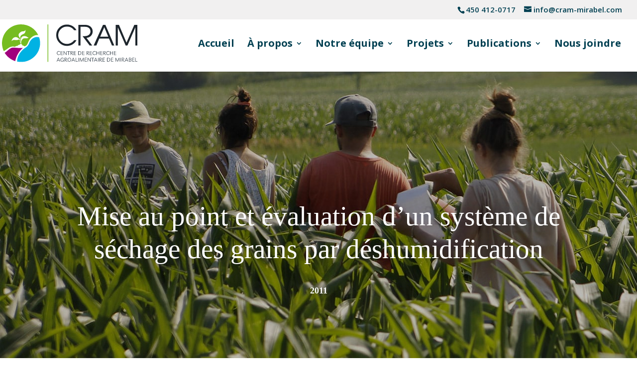

--- FILE ---
content_type: image/svg+xml
request_url: https://cram-mirabel.com/wp-content/uploads/2021/09/logo_cram.svg
body_size: 3424
content:
<?xml version="1.0" encoding="utf-8"?>
<!-- Generator: Adobe Illustrator 25.4.1, SVG Export Plug-In . SVG Version: 6.00 Build 0)  -->
<svg version="1.1" id="Layer_1" xmlns="http://www.w3.org/2000/svg" xmlns:xlink="http://www.w3.org/1999/xlink" x="0px" y="0px"
	 viewBox="0 0 2011.3 565.5" style="enable-background:new 0 0 2011.3 565.5;" xml:space="preserve">
<style type="text/css">
	.st0{fill:#1D252C;}
	.st1{fill:#76BC21;}
	.st2{fill:#00B2E3;}
	.st3{fill:#A1007D;}
	.st4{fill:#323E48;}
</style>
<g>
	<g>
		<path class="st0" d="M1105.5,237.7c-28.7,53.7-79.1,84.8-140.9,86c-44,0.4-81.6-15.3-113.1-47.2c-31.1-31.9-46.8-70.2-46.8-114.7
			c0-45.6,15.7-84,47.2-114.3c30.7-30.3,68.2-45.2,112.6-44.8c31.1,0.4,58.9,8.1,84.4,23.8c24.2,15.3,43.2,35.9,56.5,61.8h-35.1
			c-25.8-37.6-61.8-55.7-108.2-55.3c-34.3,0-64.2,12.5-89.2,37.6c-24.6,24.6-37.5,54.5-38.4,89.6c-0.8,36.3,11.7,67.8,37.1,94.5
			c25.8,26.2,56.9,39.6,92.9,39.6c21,0,41.6-5.7,61.4-16.6c19-10.5,33.9-23.8,44.8-40H1105.5z"/>
		<path class="st0" d="M1339,317.6h-38.4l-105-140.5h30.3c27.1,0,48.9-6.9,64.6-21c15.7-14.1,23.4-31.5,22.2-52.9
			c-0.8-19.4-7.7-35.1-21-47.2c-14.1-13.3-33.1-19.8-56.5-19.8h-69.4v281.4h-31.9V7.2h99.3c34.3,0,61.8,9.7,82.4,28.7
			c20.6,19,30.3,43.2,29.9,72.7c-0.4,24.2-8.9,45.2-24.6,63c-15.7,17.4-35.5,27.4-58.9,29.5l-8.9,0.8L1339,317.6z"/>
		<path class="st0" d="M1666.2,317.6h-34.3l-44-105h-144.1l-43.6,105h-39.6L1499.4,6.8h34.7L1666.2,317.6z M1576.9,184.8
			l-59.3-142.1L1457,184.8H1576.9z"/>
		<path class="st0" d="M2011.3,317.6h-31.5V43.1l-118.3,274.5h-26.2L1718.2,43.5l0.8,274.1h-31.9V6.8h48.4l112.2,268.1L1963.7,6.8
			h47.6V317.6z"/>
	</g>
	<rect x="676.2" y="1.1" class="st1" width="10.7" height="563.6"/>
	<path class="st2" d="M413.1,260.5c-12.1,23.5-16.6,46.6-35.6,65.8c-17.6,21.4-41.1,26.5-78,64.1c-13.9,15-26.7,31-37.8,48.2
		c-23.3,36-39,77.7-37.8,120.7c19,4,38.7,6.2,58.9,6.2c156.2,0,282.8-126.6,282.8-282.8c0-30.2-4.8-59.3-13.6-86.6
		C517,179,446.8,194.6,413.1,260.5z"/>
	<path class="st1" d="M190.3,336.4c1.5,0.5,2.3-2.1,3.7-2.1c1.4,0,1.7,0.3,2.3-0.6c0.6-0.9,4.4-3.8,8.1-3.7
		c3.7,0.2,5.1-6.4,11.5-5.7c6.4,0.7,11.2,2.7,24.4-10.1c9.4-9.4,15.3-5.6,17.4-6.8c5.9-3,6.7-9.7,15.3-10.8c2.5-2.1,2.1-0.6,4.8-1.8
		c2.5-1.1,0.9-6.4,0.5-8.2c0,0-11.9-16.7-12.1-46.6c0.5-8.9-8.7-14.2-18.1-11.2c-1.2,0.4-2.4,0.9-3.6,1.4
		c-10.9,4.2-21.5,6.3-33.3,6.1c-9.7-0.2-19.4-1.4-29.1-2.7c-10.4-1.4-19.6,2.4-28,8.4c-2.1,1.5-11.5,8-11.1,11.3
		c-1.3-11,4.6-22.4,10.3-31.4c6.1-9.5,13.1-17.9,23.3-22.9c10.5-5,20.4-8.5,32.3-7.3c18.7,1.9,34.3,14.1,46,28.2
		c13.5,12.3,15.1-6.4,8.2-20.6c-35-41.6-6.9-66.3,5.3-76.8c14.4-11.9,24.9-17.4,42-18.1c10.5,0.5,32-2.3,35.6-16.9
		c2.5-10.1,2.7,1.8,2.7,3.4c-0.2,9.6,1.1,43.2-34,55.3c-17.2,8.4-43,20.8-42.7,43.2c0.2,12.7,0.2,25.4,0.4,38
		c0.1,7.1,0.3,14.2,1,21.3c0.3,3.9,0.4,9.1,2.4,12.7c5,1.4,7.1-5.3,5-35.2c1.4-24.5,12.3-49.5,49.5-50.4c10.6-0.3,23.1,1.4,32.6,6.2
		c6.2,3.1,19.3,17.1,26.9,12c1.4-0.9,3.9-1.4,2.1,2.1c-1.8,3.4-3.7,15.8-36.6,13c-42-2.5-55.3,6.2-70.4,53.7
		c-4.8,17.8,3.2,25.6,1.4,35.4c6.9,0.7,12.8,3.7,16,14.9c1.4,4.8,8.7,7.1,13.7,6.6c4.8,0,9.8,1.4,9.8,5c0.5,9.4,9.4,0.9,9.4,4.8
		c31.9-6.1,41.8-32,52.7-59.2c12.2-30.4,29.7-58.8,55.5-79.4c26.2-21,60.7-35.4,94.6-29.4C492.8,66,395.5,0,282.8,0
		C126.6,0,0,126.6,0,282.8c0,42.4,9.4,82.5,26.1,118.6c34.7-12.4,78.1-65.4,126.5-68.6C161.1,332.1,173.3,333,190.3,336.4z"/>
	<path class="st3" d="M309.8,352.8c-65.2,11.9-137.1-14.9-171.8,1.8c-38.4,18.7-73.3,61.2-98.3,72.6c35,58.8,90.7,103.8,157.1,125
		c6.8-39,31.8-122.9,105.7-192.7C307.3,355.9,309.8,352.8,309.8,352.8z"/>
	<g>
		<path class="st4" d="M860.9,448.4c-2.1,3.7-4.9,6.5-8.5,8.4c-3.6,1.9-7.7,2.9-12.3,2.9c-5.3,0-9.9-1.1-13.7-3.3
			c-3.8-2.2-6.7-5.4-8.8-9.5c-2.1-4.1-3.1-9.1-3.1-14.8c0-5.9,1.1-11.1,3.4-15.5c2.3-4.5,5.4-8,9.5-10.5c4-2.5,8.7-3.8,14-3.8
			c4.4,0,8.2,0.9,11.6,2.7c3.3,1.8,6,4.4,8,7.9l-4.7,3.6c-3.2-5.7-8.2-8.5-15-8.5c-4.1,0-7.6,1-10.7,3.1c-3.1,2.1-5.5,4.9-7.2,8.5
			c-1.7,3.6-2.6,7.8-2.6,12.6c0,6.9,1.7,12.3,5.1,16.2c3.4,3.9,8.1,5.8,14.2,5.8c7.5,0,12.9-3.1,16.2-9.3L860.9,448.4z"/>
		<path class="st4" d="M902,408.4h-26.4v19.7h25.7v5.2h-25.7V454h27.5l-0.5,5.2h-33.1v-56H902V408.4z"/>
		<path class="st4" d="M952.1,403.2h5.8v56h-5.2l-32.6-45.8v45.8h-5.8v-56h5.2l32.6,45.8V403.2z"/>
		<path class="st4" d="M1009.4,403.2l-0.6,5.3H991v50.7h-6.2v-50.7h-18.3v-5.3H1009.4z"/>
		<path class="st4" d="M1058.2,453.1l1.3,4.7c-1.6,1.2-3.8,1.8-6.5,1.8c-2.3,0-4.3-0.5-6.2-1.6c-1.8-1.1-3.6-2.8-5.4-5.4l-10.5-15.5
			c-0.7-1-1.5-1.8-2.4-2.5c-0.9-0.7-1.9-1-2.9-1h-1.9v25.4h-6v-56h15.8c6.3,0,11.1,1.4,14.4,4.1c3.3,2.7,5,6.4,5,11.1
			c0,3.4-0.8,6.2-2.5,8.4c-1.7,2.3-3.9,4-6.7,5.1c-2.8,1.2-5.9,1.7-9.2,1.7h-0.5c1.5,0.7,3,2.2,4.5,4.5l7.3,10.7
			c1,1.5,1.9,2.7,2.6,3.5s1.6,1.3,2.4,1.6c0.8,0.3,1.8,0.4,3,0.4c0.8,0,1.5-0.1,2.2-0.4C1057,453.8,1057.6,453.5,1058.2,453.1z
			 M1033.2,408.2h-9.3v20.7h8.6c4.6,0,8.2-0.8,10.7-2.5c2.5-1.7,3.8-4.3,3.8-7.9c0-3.2-1.1-5.7-3.3-7.5S1037.9,408.2,1033.2,408.2z"
			/>
		<path class="st4" d="M1098.2,408.4h-26.4v19.7h25.7v5.2h-25.7V454h27.5l-0.5,5.2h-33.1v-56h32.4V408.4z"/>
		<path class="st4" d="M1130.4,459.2v-56h14.2c21.7,0,32.5,9.2,32.5,27.7c0,5.9-1.2,11-3.6,15.2c-2.4,4.2-5.9,7.5-10.4,9.7
			c-4.5,2.3-9.9,3.4-16.3,3.4H1130.4z M1136.5,453.8h10c8,0,14.1-1.9,18.3-5.8c4.1-3.8,6.2-9.4,6.2-16.8c0-7.6-2.1-13.3-6.3-17.1
			c-4.2-3.8-10.6-5.6-19.1-5.6h-9.1V453.8z"/>
		<path class="st4" d="M1222.7,408.4h-26.4v19.7h25.7v5.2h-25.7V454h27.5l-0.5,5.2h-33.1v-56h32.4V408.4z"/>
		<path class="st4" d="M1295.3,453.1l1.3,4.7c-1.6,1.2-3.8,1.8-6.5,1.8c-2.3,0-4.3-0.5-6.2-1.6c-1.8-1.1-3.6-2.8-5.4-5.4l-10.5-15.5
			c-0.7-1-1.5-1.8-2.4-2.5c-0.9-0.7-1.9-1-2.9-1h-1.9v25.4h-6v-56h15.8c6.3,0,11.1,1.4,14.4,4.1c3.3,2.7,5,6.4,5,11.1
			c0,3.4-0.8,6.2-2.5,8.4c-1.7,2.3-3.9,4-6.7,5.1c-2.8,1.2-5.9,1.7-9.2,1.7h-0.5c1.5,0.7,3,2.2,4.5,4.5l7.3,10.7
			c1,1.5,1.9,2.7,2.6,3.5s1.6,1.3,2.4,1.6c0.8,0.3,1.8,0.4,3,0.4c0.8,0,1.5-0.1,2.2-0.4C1294,453.8,1294.7,453.5,1295.3,453.1z
			 M1270.2,408.2h-9.3v20.7h8.6c4.6,0,8.2-0.8,10.7-2.5c2.5-1.7,3.8-4.3,3.8-7.9c0-3.2-1.1-5.7-3.3-7.5S1275,408.2,1270.2,408.2z"/>
		<path class="st4" d="M1335.2,408.4h-26.4v19.7h25.7v5.2h-25.7V454h27.5l-0.5,5.2h-33.1v-56h32.4V408.4z"/>
		<path class="st4" d="M1391.3,448.4c-2.1,3.7-4.9,6.5-8.5,8.4c-3.6,1.9-7.7,2.9-12.3,2.9c-5.3,0-9.9-1.1-13.7-3.3
			c-3.8-2.2-6.7-5.4-8.8-9.5c-2.1-4.1-3.1-9.1-3.1-14.8c0-5.9,1.1-11.1,3.4-15.5c2.3-4.5,5.4-8,9.5-10.5c4-2.5,8.7-3.8,14-3.8
			c4.4,0,8.2,0.9,11.6,2.7c3.3,1.8,6,4.4,8,7.9l-4.7,3.6c-3.2-5.7-8.2-8.5-15-8.5c-4.1,0-7.6,1-10.7,3.1s-5.5,4.9-7.2,8.5
			c-1.7,3.6-2.6,7.8-2.6,12.6c0,6.9,1.7,12.3,5.1,16.2s8.1,5.8,14.2,5.8c7.5,0,12.9-3.1,16.2-9.3L1391.3,448.4z"/>
		<path class="st4" d="M1399.9,459.2v-56h6.1V428h31.5v-24.9h6.1v56h-6.1v-25.8h-31.5v25.8H1399.9z"/>
		<path class="st4" d="M1490.8,408.4h-26.4v19.7h25.7v5.2h-25.7V454h27.5l-0.5,5.2h-33.1v-56h32.4V408.4z"/>
		<path class="st4" d="M1543.5,453.1l1.3,4.7c-1.6,1.2-3.8,1.8-6.5,1.8c-2.3,0-4.3-0.5-6.2-1.6c-1.8-1.1-3.6-2.8-5.4-5.4l-10.5-15.5
			c-0.7-1-1.5-1.8-2.4-2.5c-0.9-0.7-1.9-1-2.9-1h-1.9v25.4h-6v-56h15.8c6.3,0,11.1,1.4,14.4,4.1c3.3,2.7,5,6.4,5,11.1
			c0,3.4-0.8,6.2-2.5,8.4c-1.7,2.3-3.9,4-6.7,5.1c-2.8,1.2-5.9,1.7-9.2,1.7h-0.5c1.5,0.7,3,2.2,4.5,4.5l7.3,10.7
			c1,1.5,1.9,2.7,2.6,3.5s1.6,1.3,2.4,1.6c0.8,0.3,1.8,0.4,3,0.4c0.8,0,1.5-0.1,2.2-0.4C1542.2,453.8,1542.9,453.5,1543.5,453.1z
			 M1518.4,408.2h-9.3v20.7h8.6c4.6,0,8.2-0.8,10.7-2.5c2.5-1.7,3.8-4.3,3.8-7.9c0-3.2-1.1-5.7-3.3-7.5S1523.2,408.2,1518.4,408.2z"
			/>
		<path class="st4" d="M1594.3,448.4c-2.1,3.7-4.9,6.5-8.5,8.4c-3.6,1.9-7.7,2.9-12.3,2.9c-5.3,0-9.9-1.1-13.7-3.3
			c-3.8-2.2-6.7-5.4-8.8-9.5c-2.1-4.1-3.1-9.1-3.1-14.8c0-5.9,1.1-11.1,3.4-15.5c2.3-4.5,5.4-8,9.5-10.5c4-2.5,8.7-3.8,14-3.8
			c4.4,0,8.2,0.9,11.6,2.7c3.3,1.8,6,4.4,8,7.9l-4.7,3.6c-3.2-5.7-8.2-8.5-15-8.5c-4.1,0-7.6,1-10.7,3.1s-5.5,4.9-7.2,8.5
			c-1.7,3.6-2.6,7.8-2.6,12.6c0,6.9,1.7,12.3,5.1,16.2s8.1,5.8,14.2,5.8c7.5,0,12.9-3.1,16.2-9.3L1594.3,448.4z"/>
		<path class="st4" d="M1602.9,459.2v-56h6.1V428h31.5v-24.9h6.1v56h-6.1v-25.8H1609v25.8H1602.9z"/>
		<path class="st4" d="M1693.9,408.4h-26.4v19.7h25.7v5.2h-25.7V454h27.5l-0.5,5.2h-33.1v-56h32.4V408.4z"/>
		<path class="st4" d="M810.9,559.2l23.3-56h5.3l22.3,56h-6.2l-5.8-15h-26.6l-6.1,15H810.9z M825.3,539.1h22.6l-11-28.4L825.3,539.1
			z"/>
		<path class="st4" d="M896.4,532h19.5v27.1h-4.7l-0.8-7.5c-3.6,5.4-9.5,8.1-17.5,8.1c-5,0-9.4-1.1-13.2-3.3
			c-3.7-2.2-6.6-5.4-8.7-9.5s-3.1-9-3.1-14.8c0-5.9,1.2-11.1,3.5-15.5c2.3-4.5,5.5-8,9.7-10.5c4.1-2.5,9-3.8,14.6-3.8
			c9,0,15.6,3.5,19.6,10.6l-4.7,3.6c-3.1-5.6-8.2-8.4-15.3-8.4c-4.2,0-7.9,1-11,3c-3.2,2-5.6,4.9-7.4,8.5c-1.8,3.6-2.6,7.8-2.6,12.6
			c0,7,1.7,12.5,5,16.3c3.4,3.8,8,5.7,14,5.7c5.1,0,9.2-1.3,12.2-3.9c3-2.6,4.5-6.1,4.5-10.6V537h-13.7V532z"/>
		<path class="st4" d="M969.7,553.1l1.3,4.7c-1.6,1.2-3.8,1.8-6.5,1.8c-2.3,0-4.3-0.5-6.2-1.6c-1.8-1.1-3.6-2.8-5.4-5.4l-10.5-15.5
			c-0.7-1-1.5-1.8-2.4-2.5c-0.9-0.7-1.9-1-2.9-1h-1.9v25.4h-6v-56H945c6.3,0,11.1,1.4,14.4,4.1c3.3,2.7,5,6.4,5,11.1
			c0,3.4-0.8,6.2-2.5,8.4c-1.7,2.3-3.9,4-6.7,5.1c-2.8,1.2-5.9,1.7-9.2,1.7h-0.5c1.5,0.7,3,2.2,4.5,4.5l7.3,10.7
			c1,1.5,1.9,2.7,2.6,3.5s1.6,1.3,2.4,1.6c0.8,0.3,1.8,0.4,3,0.4c0.8,0,1.5-0.1,2.2-0.4C968.4,553.8,969,553.5,969.7,553.1z
			 M944.6,508.2h-9.3v20.7h8.6c4.6,0,8.2-0.8,10.7-2.5c2.5-1.7,3.8-4.3,3.8-7.9c0-3.2-1.1-5.7-3.3-7.5S949.3,508.2,944.6,508.2z"/>
		<path class="st4" d="M999.5,559.8c-5.2,0-9.7-1.1-13.5-3.3c-3.8-2.2-6.7-5.3-8.8-9.4c-2.1-4.1-3.1-9.1-3.1-14.9
			c0-5.8,1.1-11,3.4-15.5s5.4-8,9.5-10.5c4-2.5,8.7-3.8,14-3.8c4.9,0,9.2,1.2,12.9,3.5c3.7,2.3,6.6,5.5,8.6,9.7
			c2.1,4.1,3.1,9,3.1,14.6c0,6-1.1,11.3-3.4,15.7c-2.3,4.4-5.4,7.9-9.3,10.3C1009,558.6,1004.5,559.8,999.5,559.8z M999.5,554.2
			c3.9,0,7.4-1,10.4-2.9c3-1.9,5.3-4.7,7-8.3c1.7-3.6,2.5-8,2.5-13.1c0-4.5-0.7-8.3-2.2-11.6c-1.5-3.3-3.6-5.8-6.4-7.6
			c-2.7-1.8-6-2.7-9.7-2.7c-4.1,0-7.6,1-10.8,3c-3.1,2-5.6,4.9-7.3,8.5c-1.8,3.6-2.6,7.9-2.6,12.7c0,7,1.7,12.5,5.1,16.3
			C988.8,552.3,993.5,554.2,999.5,554.2z"/>
		<path class="st4" d="M1031.5,559.2l23.3-56h5.3l22.3,56h-6.2l-5.8-15h-26.6l-6.1,15H1031.5z M1045.9,539.1h22.6l-11-28.4
			L1045.9,539.1z"/>
		<path class="st4" d="M1092.1,559.2v-56h6.1v50.7h26.2l-0.6,5.3H1092.1z"/>
		<path class="st4" d="M1132.3,559.2v-56h6.1v56H1132.3z"/>
		<path class="st4" d="M1152.7,559.2l2.4-56h5.9l21.9,48.7l21.9-48.7h5.9l2.1,56h-5.7l-1.7-44.3l-20.1,44.3h-5.1l-19.8-44.2l-2,44.2
			H1152.7z"/>
		<path class="st4" d="M1259.7,508.4h-26.4v19.7h25.7v5.2h-25.7V554h27.5l-0.5,5.2h-33.1v-56h32.4V508.4z"/>
		<path class="st4" d="M1309.8,503.2h5.8v56h-5.2l-32.6-45.8v45.8h-5.8v-56h5.2l32.6,45.8V503.2z"/>
		<path class="st4" d="M1367.2,503.2l-0.6,5.3h-17.9v50.7h-6.2v-50.7h-18.3v-5.3H1367.2z"/>
		<path class="st4" d="M1364.6,559.2l23.3-56h5.3l22.3,56h-6.2l-5.8-15h-26.6l-6.1,15H1364.6z M1379,539.1h22.6l-11-28.4L1379,539.1
			z"/>
		<path class="st4" d="M1425.2,559.2v-56h6.1v56H1425.2z"/>
		<path class="st4" d="M1486.6,553.1l1.3,4.7c-1.6,1.2-3.8,1.8-6.5,1.8c-2.3,0-4.3-0.5-6.2-1.6c-1.8-1.1-3.6-2.8-5.4-5.4l-10.5-15.5
			c-0.7-1-1.5-1.8-2.4-2.5c-0.9-0.7-1.9-1-2.9-1h-1.9v25.4h-6v-56h15.8c6.3,0,11.1,1.4,14.4,4.1c3.3,2.7,5,6.4,5,11.1
			c0,3.4-0.8,6.2-2.5,8.4c-1.7,2.3-3.9,4-6.7,5.1c-2.8,1.2-5.9,1.7-9.2,1.7h-0.5c1.5,0.7,3,2.2,4.5,4.5l7.3,10.7
			c1,1.5,1.9,2.7,2.6,3.5s1.6,1.3,2.4,1.6c0.8,0.3,1.8,0.4,3,0.4c0.8,0,1.5-0.1,2.2-0.4C1485.3,553.8,1485.9,553.5,1486.6,553.1z
			 M1461.5,508.2h-9.3v20.7h8.6c4.6,0,8.2-0.8,10.7-2.5c2.5-1.7,3.8-4.3,3.8-7.9c0-3.2-1.1-5.7-3.3-7.5S1466.3,508.2,1461.5,508.2z"
			/>
		<path class="st4" d="M1526.5,508.4h-26.4v19.7h25.7v5.2h-25.7V554h27.5l-0.5,5.2h-33.1v-56h32.4V508.4z"/>
		<path class="st4" d="M1558.8,559.2v-56h14.2c21.7,0,32.5,9.2,32.5,27.7c0,5.9-1.2,11-3.6,15.2c-2.4,4.2-5.9,7.5-10.4,9.7
			c-4.5,2.3-9.9,3.4-16.3,3.4H1558.8z M1564.8,553.8h10c8,0,14.1-1.9,18.3-5.8c4.1-3.8,6.2-9.4,6.2-16.8c0-7.6-2.1-13.3-6.3-17.1
			c-4.2-3.8-10.6-5.6-19.1-5.6h-9.1V553.8z"/>
		<path class="st4" d="M1651,508.4h-26.4v19.7h25.7v5.2h-25.7V554h27.5l-0.5,5.2h-33.1v-56h32.4V508.4z"/>
		<path class="st4" d="M1682.7,559.2l2.4-56h5.9l21.9,48.7l21.9-48.7h5.9l2.1,56h-5.7l-1.7-44.3l-20.1,44.3h-5.1l-19.8-44.2l-2,44.2
			H1682.7z"/>
		<path class="st4" d="M1757.3,559.2v-56h6.1v56H1757.3z"/>
		<path class="st4" d="M1818.7,553.1l1.3,4.7c-1.6,1.2-3.8,1.8-6.5,1.8c-2.3,0-4.3-0.5-6.2-1.6c-1.8-1.1-3.6-2.8-5.4-5.4l-10.5-15.5
			c-0.7-1-1.5-1.8-2.4-2.5c-0.9-0.7-1.9-1-2.9-1h-1.9v25.4h-6v-56h15.8c6.3,0,11.1,1.4,14.4,4.1c3.3,2.7,5,6.4,5,11.1
			c0,3.4-0.8,6.2-2.5,8.4c-1.7,2.3-3.9,4-6.7,5.1c-2.8,1.2-5.9,1.7-9.2,1.7h-0.5c1.5,0.7,3,2.2,4.5,4.5l7.3,10.7
			c1,1.5,1.9,2.7,2.6,3.5s1.6,1.3,2.4,1.6c0.8,0.3,1.8,0.4,3,0.4c0.8,0,1.5-0.1,2.2-0.4C1817.4,553.8,1818.1,553.5,1818.7,553.1z
			 M1793.6,508.2h-9.3v20.7h8.6c4.6,0,8.2-0.8,10.7-2.5c2.5-1.7,3.8-4.3,3.8-7.9c0-3.2-1.1-5.7-3.3-7.5S1798.4,508.2,1793.6,508.2z"
			/>
		<path class="st4" d="M1822,559.2l23.3-56h5.3l22.3,56h-6.2l-5.8-15h-26.6l-6.1,15H1822z M1836.4,539.1h22.6l-11-28.4L1836.4,539.1
			z"/>
		<path class="st4" d="M1882.6,559.2v-56h14.6c7.8,0,13.6,1.3,17.2,3.8c3.6,2.6,5.4,6.2,5.4,11c0,2.9-0.8,5.5-2.4,7.8
			c-1.6,2.3-4,3.9-7.1,5c3.2,0.9,5.6,2.6,7.5,4.9c1.8,2.3,2.7,5,2.7,8.1c0,5-1.7,8.8-5,11.4c-3.3,2.6-7.9,3.9-13.6,3.9H1882.6z
			 M1897.2,508.2h-8.6v20.2h10.1c5,0,8.7-0.8,11.2-2.5c2.5-1.7,3.7-4.3,3.7-7.8c0-3.5-1.3-6-3.9-7.5
			C1907.1,509,1902.9,508.2,1897.2,508.2z M1888.6,554.1h12.9c3.9,0,7.1-0.8,9.3-2.4c2.3-1.6,3.4-4.2,3.4-7.8
			c0-6.9-4.5-10.4-13.5-10.4h-12.2V554.1z"/>
		<path class="st4" d="M1965.2,508.4h-26.4v19.7h25.7v5.2h-25.7V554h27.5l-0.5,5.2h-33.1v-56h32.4V508.4z"/>
		<path class="st4" d="M1977.5,559.2v-56h6.1v50.7h26.2l-0.6,5.3H1977.5z"/>
	</g>
</g>
</svg>
